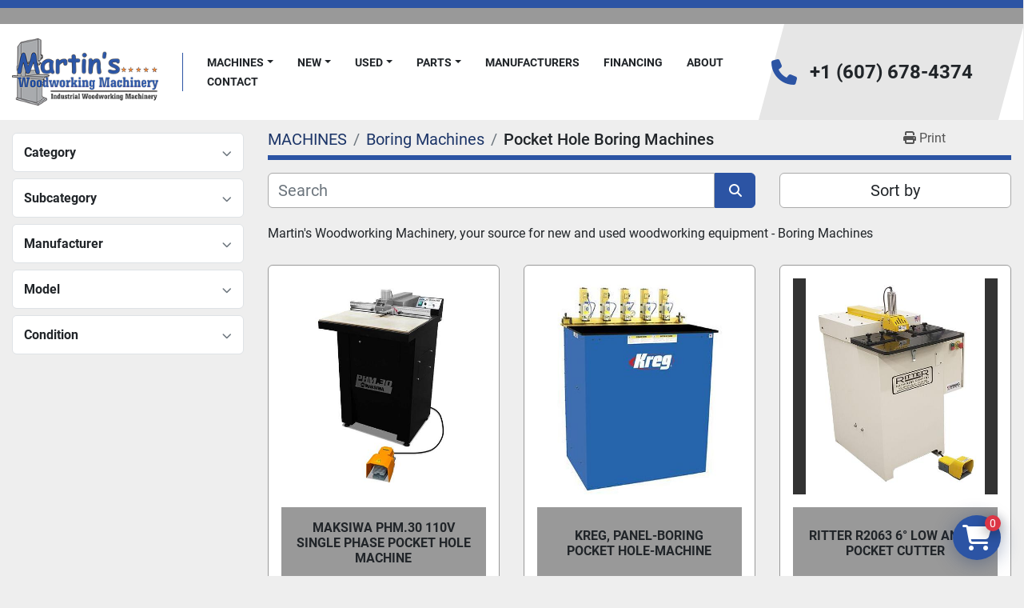

--- FILE ---
content_type: text/html; charset=utf-8
request_url: https://www.mwmachineryny.com/boring-machines/pocket-hole-boring-machines
body_size: 8271
content:
<!DOCTYPE html><html id="mh" lang="en"><head><title>Boring Machines - Pocket Hole Boring Machines for sale at Martin&#39;s Woodworking Machinery</title><meta content="Boring Machines - Pocket Hole Boring Machines for sale at Martin&#39;s Woodworking Machinery" property="title" /><meta content="text/html; charset=UTF-8" http-equiv="Content-Type" /><meta content="width=device-width, initial-scale=1.0" name="viewport" /><meta content="Martin's Woodworking Machinery, your source for new and used woodworking equipment - Boring Machines" name="description" /><meta content="wss://system.machinio.com/cable" name="cable-url" /><meta content="Martin's Woodworking Machinery, your source for new and used woodworking equipment - Boring Machines" property="og:description" /><meta content="Boring Machines - Pocket Hole Boring Machines for sale at Martin&#39;s Woodworking Machinery" property="og:title" /><meta content="website" property="og:type" /><meta content="summary_large_image" property="twitter:card" /><meta content="Boring Machines - Pocket Hole Boring Machines for sale at Martin&#39;s Woodworking Machinery" property="twitter:title" /><meta content="Martin's Woodworking Machinery, your source for new and used woodworking equipment - Boring Machines" property="twitter:description" /><link href="https://i.machineryhost.com" rel="preconnect" /><link href="https://i.system.machinio.com" rel="preconnect" /><link href="https://s3.amazonaws.com" rel="preconnect" /><link rel="stylesheet" href="/styles/custom-d2cd910fc587bc97728a5bef56ae75aa.css" media="all" /><link rel="stylesheet" href="/packs/css/918-ca3a6288.css" media="all" />
<link rel="stylesheet" href="/packs/css/application-5f9e7bfe.css" media="all" /><style>.clance-carousel .slide-item__title{text-shadow:2px 2px 0px #dbdbdb;color:#2d54a4 !important;font-weight:800 !important}.clance-carousel .slider__image-400{padding-top:17%}@media (max-width: 992px){.clance-carousel .slide-item__image{background-size:contain !important}.clance-carousel .slide-item__title{font-size:1.5rem}.slide-item__title{display:none}.slide-item__link{margin-top:0 !important}}.slide-item{min-height:unset !important}.clance-carousel .slide-item__image{background-repeat:no-repeat}.owl-carousel .owl-stage-outer{background-color:#000 !important}.categories.mrc.landing-page{padding-top:1rem !important}
</style><link href="https://www.mwmachineryny.com/boring-machines/pocket-hole-boring-machines" rel="canonical" /><meta content="https://www.mwmachineryny.com/boring-machines/pocket-hole-boring-machines" property="og:url" /><link href="https://www.mwmachineryny.com/boring-machines/pocket-hole-boring-machines?page=2" rel="next" /><link rel="icon" type="image/x-icon" href="https://f.machineryhost.com/67e65d296595b3a83ab87b31a722e9a8/favicon.png" /><link rel="apple-touch-icon" type="image/png" href="https://f.machineryhost.com/67e65d296595b3a83ab87b31a722e9a8/favicon.png" /><script id="json-ld" type="application/ld+json">{ "@context" : "https://schema.org", "@type" : "LocalBusiness", "name" : "Martin&#39;s Woodworking Machinery", "address" : "4761 State Route 14A, Dundee, NY 14837, USA", "url" : "https://www.mwmachineryny.com", "image": "https://f.machineryhost.com/6274481ee40a76f6d01ad903a50d26ef/logo.png", "telephone" : "+1 (607) 678-4374"}</script></head><body class="listings-page body-s856 body-xl-container"><code data-configs="{&quot;currency&quot;:&quot;usd&quot;,&quot;convert_prices&quot;:false,&quot;gdpr_compliance&quot;:false,&quot;currency_iso_code&quot;:false,&quot;show_webshop_stripe_invoice_checkout_hint&quot;:false,&quot;private_price_webshop&quot;:false,&quot;enable_listing_quantity&quot;:true,&quot;allow_offer&quot;:false,&quot;terms_of_sales_path&quot;:null,&quot;automated_locale&quot;:false,&quot;primary_language_code&quot;:&quot;en&quot;,&quot;manual_languages&quot;:[&quot;en&quot;],&quot;controller_name&quot;:&quot;listings&quot;,&quot;webshop_type&quot;:&quot;ecommerce&quot;,&quot;create_webshop_lead&quot;:false,&quot;display_cookies_consent&quot;:null,&quot;privacy_policy_page&quot;:null,&quot;contact_form_attach_files_limit&quot;:10,&quot;submit_order_button_text&quot;:null,&quot;shopping_cart_header_title&quot;:null,&quot;custom_newsletter_button_title&quot;:null,&quot;enable_thank_you_page&quot;:null,&quot;restrict_lead_submission_by_buyer_location&quot;:false}"></code><div class="page-wrapper"><div class="hidden-print header-layout"><header class="site-header angle site-header__content sticky-nav" id="site-header"><div class="site-header__top-bar w-100 position-relative"></div><div class="position-relative container"><div class="row"><div class="col-12 d-flex flex-column-reverse flex-md-row align-items-center justify-content-between"><div class="site-header__content__left d-flex align-items-center justify-content-between position-relative"><div class="site-header__logo d-flex align-items-center justify-content-center "><a class="" href="/"><img class="" alt="Martin&#39;s Woodworking Machinery" src="https://f.machineryhost.com/6274481ee40a76f6d01ad903a50d26ef/logo.png" /></a></div><nav class="primary-nav"><ul class="primary-nav__navbar"><li class="primary-nav__item inventory"><div class="dropdown primary-nav__dropdown"><div aria-expanded="false" aria-haspopup="true" class="primary-nav__link dropdown-toggle" id="dropdownMenuButton" role="button"><a href="/listings">MACHINES</a></div><div aria-labelledby="dropdownMenuButton" class="dropdown-menu primary-nav__dropdown-menu m-0"><div class="d-flex"><div class="primary-nav__link-block"><div class="primary-nav__link-block__item"><a class="dropdown-item  dropdown-children" href="/accessories">Accessories</a><div class="dropdown-item grandchildren w-100"><a class="dropdown-item" data-role="grandchildren-item" href="/accessories/carbide-inserts">Carbide Inserts</a><a class="dropdown-item" data-role="grandchildren-item" href="/accessories/cnc-accessories">CNC Accessories</a><a class="dropdown-item" data-role="grandchildren-item" href="/accessories/kreg">Kreg</a><a class="dropdown-item" data-role="grandchildren-item" href="/accessories/laguna-accessories">Laguna Accessories</a><a class="dropdown-item" data-role="grandchildren-item" href="/accessories/power-feeder-wheels">Power Feeder Wheels</a></div></div><div class="primary-nav__link-block__item"><a class="dropdown-item  dropdown-children" href="/bandsaws">Bandsaws</a><div class="dropdown-item grandchildren w-100"><a class="dropdown-item" data-role="grandchildren-item" href="/bandsaws/bandsaws">Bandsaws</a><a class="dropdown-item" data-role="grandchildren-item" href="/bandsaws/resaws">Resaws</a></div></div><div class="primary-nav__link-block__item"><a class="dropdown-item  dropdown-children" href="/boring-machines">Boring Machines</a><div class="dropdown-item grandchildren w-100"><a class="dropdown-item" data-role="grandchildren-item" href="/boring-machines/drill-presses">Drill Presses</a><a class="dropdown-item" data-role="grandchildren-item" href="/boring-machines/horizontal-boring-machines">Horizontal Boring Machines</a><a class="dropdown-item" data-role="grandchildren-item" href="/boring-machines/line-boring-machines">Line Boring Machines</a><a class="dropdown-item" data-role="grandchildren-item" href="/boring-machines/pocket-hole-boring-machines">Pocket Hole Boring Machines</a><a class="dropdown-item" data-role="grandchildren-item" href="/boring-machines/point-to-point-boring-machines">Point to Point Boring Machines</a></div></div><div class="primary-nav__link-block__item"><a class="dropdown-item  dropdown-children" href="/clamps">Clamps</a><div class="dropdown-item grandchildren w-100"><a class="dropdown-item" data-role="grandchildren-item" href="/clamps/clamp-carriers">Clamp Carriers</a><a class="dropdown-item" data-role="grandchildren-item" href="/clamps/door-drawer-clamps">Door &amp; Drawer Clamps</a><a class="dropdown-item" data-role="grandchildren-item" href="/clamps/face-frame-clamps">Face Frame Clamps</a><a class="dropdown-item" data-role="grandchildren-item" href="/clamps/glue-application">Glue Application</a></div></div><div class="primary-nav__link-block__item"><a class="dropdown-item  " href="/cnc-routers">CNC Routers</a></div><div class="primary-nav__link-block__item"><a class="dropdown-item  dropdown-children" href="/cut-off-miter-saws">Cut Off &amp; Miter Saws</a><div class="dropdown-item grandchildren w-100"><a class="dropdown-item" data-role="grandchildren-item" href="/cut-off-miter-saws/defect-saws">Defect Saws</a><a class="dropdown-item" data-role="grandchildren-item" href="/cut-off-miter-saws/double-miter-saws">Double Miter Saws</a><a class="dropdown-item" data-role="grandchildren-item" href="/cut-off-miter-saws/miter-saws">Miter Saws</a><a class="dropdown-item" data-role="grandchildren-item" href="/cut-off-miter-saws/radial-arm-saws">Radial Arm Saws</a><a class="dropdown-item" data-role="grandchildren-item" href="/cut-off-miter-saws/up-cut-saws">Up Cut Saws</a></div></div><div class="primary-nav__link-block__item"><a class="dropdown-item  " href="/door-mfg-machinery">Door Mfg. Machinery</a></div><div class="primary-nav__link-block__item"><a class="dropdown-item  dropdown-children" href="/dovetailers">Dovetailers</a><div class="dropdown-item grandchildren w-100"><a class="dropdown-item" data-role="grandchildren-item" href="/dovetailers/dovetailers">Dovetailers</a><a class="dropdown-item" data-role="grandchildren-item" href="/dovetailers/dovetail-joining-machines">Dovetail Joining Machines</a><a class="dropdown-item" data-role="grandchildren-item" href="/dovetailers/drawer-box-gluer">Drawer Box Gluer</a><a class="dropdown-item" data-role="grandchildren-item" href="/dovetailers/drawer-box-notcher">Drawer Box Notcher</a></div></div><div class="primary-nav__link-block__item"><a class="dropdown-item  dropdown-children" href="/dust-collecting">Dust Collecting</a><div class="dropdown-item grandchildren w-100"><a class="dropdown-item" data-role="grandchildren-item" href="/dust-collecting/down-draft-tables">Down Draft Tables</a><a class="dropdown-item" data-role="grandchildren-item" href="/dust-collecting/dust-collectors">Dust Collectors</a><a class="dropdown-item" data-role="grandchildren-item" href="/dust-collecting/rotary-air-locks">Rotary Air Locks</a><a class="dropdown-item" data-role="grandchildren-item" href="/dust-collecting/transfer-blowers">Transfer Blowers</a></div></div><div class="primary-nav__link-block__item"><a class="dropdown-item  " href="/edgebanders">Edgebanders</a></div><div class="primary-nav__link-block__item"><a class="dropdown-item  " href="/gang-rip-saws">Gang Rip Saws</a></div><div class="primary-nav__link-block__item"><a class="dropdown-item  " href="/inverted-and-pin-routers">Inverted and Pin Routers</a></div><hr /><a class="dropdown-item view-all" href="/categories">View All</a></div></div></div></div></li><li class="primary-nav__item"><div class="dropdown primary-nav__dropdown"><div aria-expanded="false" aria-haspopup="true" class="primary-nav__link dropdown-toggle" id="newDropdownMenuButton" role="button"><a href="/new">New</a></div><div aria-labelledby="newDropdownMenuButton" class="dropdown-menu primary-nav__dropdown-menu m-0"><div class="overflow-auto" style="max-height: 600px;"><div class="d-flex"><div class="primary-nav__link-block"><a class="dropdown-item" href="/new/accessories">Accessories</a><a class="dropdown-item" href="/new/bandsaws">Bandsaws</a><a class="dropdown-item" href="/new/boring-machines">Boring Machines</a><a class="dropdown-item" href="/new/clamps">Clamps</a><a class="dropdown-item" href="/new/cnc-routers">CNC Routers</a><a class="dropdown-item" href="/new/cut-off-miter-saws">Cut Off &amp; Miter Saws</a><a class="dropdown-item" href="/new/door-mfg-machinery">Door Mfg. Machinery</a><a class="dropdown-item" href="/new/dovetailers">Dovetailers</a><a class="dropdown-item" href="/new/dust-collecting">Dust Collecting</a><a class="dropdown-item" href="/new/edgebanders">Edgebanders</a><a class="dropdown-item" href="/new/gang-rip-saws">Gang Rip Saws</a><a class="dropdown-item" href="/new/inverted-and-pin-routers">Inverted and Pin Routers</a><hr /><a class="dropdown-item view-all" href="/new">View All</a></div></div></div></div></div></li><li class="primary-nav__item"><div class="dropdown primary-nav__dropdown"><div aria-expanded="false" aria-haspopup="true" class="primary-nav__link dropdown-toggle" id="usedDropdownMenuButton" role="button"><a href="/used">Used</a></div><div aria-labelledby="usedDropdownMenuButton" class="dropdown-menu primary-nav__dropdown-menu m-0"><div class="overflow-auto" style="max-height: 600px;"><div class="d-flex"><div class="primary-nav__link-block"><a class="dropdown-item" href="/used/bandsaws">Bandsaws</a><a class="dropdown-item" href="/used/boring-machines">Boring Machines</a><a class="dropdown-item" href="/used/cut-off-miter-saws">Cut Off &amp; Miter Saws</a><a class="dropdown-item" href="/used/door-mfg-machinery">Door Mfg. Machinery</a><a class="dropdown-item" href="/used/dovetailers">Dovetailers</a><a class="dropdown-item" href="/used/dust-collecting">Dust Collecting</a><a class="dropdown-item" href="/used/edgebanders">Edgebanders</a><a class="dropdown-item" href="/used/gang-rip-saws">Gang Rip Saws</a><a class="dropdown-item" href="/used/inverted-and-pin-routers">Inverted and Pin Routers</a><a class="dropdown-item" href="/used/jointers">Jointers</a><a class="dropdown-item" href="/used/metalworking-machinery">Metalworking Machinery</a><a class="dropdown-item" href="/used/mortisers-tenoners">Mortisers &amp; Tenoners</a><hr /><a class="dropdown-item view-all" href="/used">View All</a></div></div></div></div></div></li><li class="primary-nav__item"><div class="dropdown primary-nav__dropdown"><div aria-expanded="false" aria-haspopup="true" class="primary-nav__link dropdown-toggle" id="separateInventoryDropdownMenuButton" role="button"><a href="/parts">PARTS</a></div><div aria-labelledby="separateInventoryDropdownMenuButton" class="dropdown-menu primary-nav__dropdown-menu m-0"><div class="d-flex"><div class="primary-nav__link-block"><a class="dropdown-item" href="/parts/denray-parts">Denray Parts</a><a class="dropdown-item" href="/parts/laguna-tools-parts">Laguna Tools Parts</a><hr /><a class="dropdown-item view-all" href="/parts">View All</a></div></div></div></div></li><li class="primary-nav__item"><a class="primary-nav__link" href="/manufacturers">Manufacturers</a></li><li class="primary-nav__item"><a class="primary-nav__link" href="https://app.taycor.com/mwmachineryny/?category=drill-presses&amp;amp;lid=3999246&amp;amp;make=Jet&amp;amp;model=JDP-15B&amp;amp;price=&amp;amp;title=%3Cspan%20class%3D%22notranslate%22%3EJet%20JDP-15B%2015-Inch%20Benchtop%20Drill%20Press%2C%203%2F4%20HP%2C%201Ph%20115V%3C%2Fspan%3E&amp;amp;utm_campaign=banner&amp;amp;utm_medium=listing-page&amp;amp;utm_source=mwmachineryny&amp;amp;vendor_name=Martin%27s%20Woodworking%20Machinery&amp;amp;year=" rel="noopener" target="_blank">FINANCING</a></li><li class="primary-nav__item"><a class="primary-nav__link" href="/pages/about">About </a></li><li class="primary-nav__item"><a class="primary-nav__link" href="/pages/contact">Contact </a></li></ul></nav><div class="hamburger-wrapper d-flex d-lg-none align-items-center" data-role="hamburger-menu"><button aria-label="Menu" class="hamburger hamburger--spin d-flex align-items-center" type="button"><div class="hamburger-box"><div class="hamburger-inner"></div></div></button><h5 class="ml-2 mb-0">Menu</h5></div></div><div class="site-header__content__right d-flex flex-column align-items-center justify-content-between mr-md-5"><div class="d-flex align-items-center"><i class="fa fa-phone text-primary mr-3 site-header__contacts-icon"></i><div class="site-header__contacts d-flex flex-column align-items-start"><div class="phone no_icon site-header__contacts__item"><a class="contact-tracking phone notranslate" href="tel:+16076784374"> +1 (607) 678-4374</a></div></div></div></div></div></div></div></header></div><div class="page-layout" id="page-layout"><div class="page-inner" id="page-inner"><code class="hidden" data-query-params="{&quot;category&quot;:&quot;boring-machines&quot;,&quot;subcategory&quot;:&quot;pocket-hole-boring-machines&quot;,&quot;selected_categories&quot;:[&quot;Boring Machines&quot;],&quot;selected_subcategories&quot;:[&quot;Pocket Hole Boring Machines&quot;],&quot;lang&quot;:&quot;en&quot;,&quot;path&quot;:&quot;/listings&quot;}"></code><div class="container"><div class="row"><div class="col-12 col-lg-3 mt-lg-3 mb-lg-4"><a class="listing-filters-toggle btn btn-primary w-100 d-flex justify-content-between align-items-center mt-2 mb-3" href="#" id="filters-toggle-button"><span>Advanced Filters</span><i class="fa fa-filter"></i></a><div class="advanced-filters style-1 mt-lg-0 mt-3" id="side-advanced-filters"><div class="filters-group"><div class="filters-group__header d-flex flex-wrap justify-content-between align-items-center" id="header_categories"><h5 class="m-0">Category</h5><button class="filters-group__control p-0 active"><i class="fa fa-chevron-up"></i></button></div></div><div class="filters-group"><div class="filters-group__header d-flex flex-wrap justify-content-between align-items-center" id="header_subcategories"><h5 class="m-0">Subcategory</h5><button class="filters-group__control p-0 active"><i class="fa fa-chevron-up"></i></button></div></div><div class="filters-group"><div class="filters-group__header d-flex flex-wrap justify-content-between align-items-center" id="header_manufacturers"><h5 class="m-0">Manufacturer</h5><button class="filters-group__control p-0 active"><i class="fa fa-chevron-up"></i></button></div></div><div class="filters-group"><div class="filters-group__header d-flex flex-wrap justify-content-between align-items-center" id="header_models"><h5 class="m-0">Model</h5><button class="filters-group__control p-0 active"><i class="fa fa-chevron-up"></i></button></div></div><div class="filters-group"><div class="filters-group__header d-flex flex-wrap justify-content-between align-items-center" id="header_conditions"><h5 class="m-0">Condition</h5><button class="filters-group__control p-0 active"><i class="fa fa-chevron-up"></i></button></div></div></div></div><div class="col-12 col-lg-9 mt-1 mb-4"><div class="default-search-bar"><div class="index-header__outer row"><div class="index-header col-12"><div class="index-header__inner row"><nav aria-label="breadcrumb" class="py-2 col-lg-9 pl-0"><ol class="breadcrumb mb-0" itemscope="" itemtype="http://schema.org/BreadcrumbList"><li class="breadcrumb-item" itemid="/en/categories" itemprop="itemListElement" itemscope="" itemtype="http://schema.org/ListItem"><meta content="1" itemprop="position" /><a itemprop="item" itemtype="http://schema.org/Thing" itemid="/en/categories" itemscope="itemscope" href="/en/categories"><span itemprop="name">MACHINES</span></a></li><li class="breadcrumb-item" itemid="/boring-machines" itemprop="itemListElement" itemscope="" itemtype="http://schema.org/ListItem"><meta content="2" itemprop="position" /><a itemprop="item" itemtype="http://schema.org/Thing" itemid="/boring-machines" itemscope="itemscope" href="/boring-machines"><span itemprop="name">Boring Machines</span></a></li><li class="breadcrumb-item active" itemid="/boring-machines/pocket-hole-boring-machines" itemprop="itemListElement" itemscope="" itemtype="http://schema.org/ListItem"><meta content="3" itemprop="position" /><meta content="/boring-machines/pocket-hole-boring-machines" itemid="/boring-machines/pocket-hole-boring-machines" itemprop="item" itemscope="" itemtype="http://schema.org/Thing" /><h1 class="breadcrumb-title" content="Pocket Hole Boring Machines" itemprop="name">Pocket Hole Boring Machines</h1></li></ol></nav><div class="col-lg-3 pr-0 d-none d-lg-block utility-button__wrapper utility-button__wrapper--index"><button class="print-button btn mt-0" data-path="/print?category=boring-machines&amp;selected_categories%5B%5D=Boring+Machines&amp;selected_subcategories%5B%5D=Pocket+Hole+Boring+Machines&amp;subcategory=pocket-hole-boring-machines" data-role="js-print-listings"><i class="fa fa-print"></i> <span>Print</span></button></div></div></div></div><div class="row"><div class="index-controls hidden-print m-0 col-12 col-lg-8"><div class="search__outer w-100"><form action="/boring-machines/pocket-hole-boring-machines" class="search" method="get"><div class="row"><input aria-label="Search" autocomplete="off" class="search__input form-control col-10 col-lg-11" data-autocomplete-select-path="/listings" data-role="searchbar" data-search-category="Boring Machines" data-separated-category="PARTS" name="q" placeholder="Search" type="search" /><button class="search__button btn col-2 col-lg-1 d-flex align-items-center justify-content-center" title="submit" type="submit"><i class="fa fa-search"></i></button></div></form><div class="autocomplete-wrapper"></div></div></div><div class="listing-filters row m-0 col-lg-4"><div class="p-0 col-12"><div class="btn-group w-100"><button class="btn btn-light bg-white dropdown-toggle sort-by-toggle text-truncate" data-toggle="dropdown" title="Sort by">Sort by</button><div class="dropdown-menu w-100"><button class="select-sort-by dropdown-item active" data-direction="" data-href="/listings" data-sort_by="">Relevance</button><button class="select-sort-by dropdown-item" data-direction="asc" data-href="/listings" data-sort_by="manufacturer">Manufacturer A-Z</button><button class="select-sort-by dropdown-item" data-direction="desc" data-href="/listings" data-sort_by="manufacturer">Manufacturer Z-A</button><button class="select-sort-by dropdown-item" data-direction="asc" data-href="/listings" data-sort_by="model">Model A-Z</button><button class="select-sort-by dropdown-item" data-direction="desc" data-href="/listings" data-sort_by="model">Model Z-A</button><button class="select-sort-by dropdown-item" data-direction="asc" data-href="/listings" data-sort_by="year">Oldest</button><button class="select-sort-by dropdown-item" data-direction="desc" data-href="/listings" data-sort_by="year">Newest</button><button class="select-sort_by dropdown-item js-sorting-more-btn">Specifications</button></div></div></div></div></div></div><div class="mt-2"><div class="category-description ql-editor px-0 mt-2"><p><span style="font-size: 16px;">Martin's Woodworking Machinery, your source for new and used woodworking equipment - </span>Boring Machines</p></div></div><div class="listings-index__outer"><div class="listings-index"><div class="row listings-grid" data-grids-amount="3"><div class="listing__wrapper kirch d-flex overflow-hidden"><div class="listing w-100 d-flex flex-column justify-content-between"><a class="listing__figure listing-img__wrapper overflow-hidden d-flex justify-content-center" data-event-action="listing_image" data-id="7240521" data-role="show-listing" href="/listings/7240521-maksiwa-phm-30-110v-single-phase-pocket-hole-machine"><img alt="Used Maksiwa PHM.30" class=" listing-img lazy owl-lazy listing-img--horizontal" data-src="https://i.machineryhost.com/8c235f89a8143a28a1d6067e959dd858/f78f587cff1fb1c635aea5d3808d85bc/large-used-maksiwa-phm-30.jpg" src="/packs/static/listings/images/loading_image_en-664985bb0e7bb5c8be1b.svg" /><div class="listing__figure__details d-flex align-items-center justify-content-center"><span class="btn btn-primary">Details</span></div></a><div class="listing__content bg-secondary flex-grow-1 d-flex align-items-center justify-content-center text-center"><div class="listing__title"><a data-role="show-listing" data-id="7240521" href="/listings/7240521-maksiwa-phm-30-110v-single-phase-pocket-hole-machine"><span class="notranslate">Maksiwa PHM.30 110V Single Phase Pocket Hole Machine</span></a></div></div><a class="btn btn-secondary w-100 text-uppercase rounded-0 mt-2" data-role="financing" href="https://app.taycor.com/fw/mwmachineryny/?category=pocket-hole-boring-machines&amp;lid=7240521&amp;make=Maksiwa&amp;model=PHM.30&amp;price=&amp;title=%3Cspan+class%3D%22notranslate%22%3EMaksiwa+PHM.30+110V+Single+Phase+Pocket+Hole+Machine%3C%2Fspan%3E&amp;utm_campaign=banner&amp;utm_medium=listing-page&amp;utm_source=mwmachineryny&amp;vendor_name=Martin%27s+Woodworking+Machinery&amp;year=" rel="noopener sponsored" target="_blank"><strong>Get Financing</strong></a></div></div><div class="listing__wrapper kirch d-flex overflow-hidden"><div class="listing w-100 d-flex flex-column justify-content-between"><a class="listing__figure listing-img__wrapper overflow-hidden d-flex justify-content-center" data-event-action="listing_image" data-id="765261" data-role="show-listing" href="/listings/765261-kreg-panel-boring-pocket-hole-machine"><img alt="Kreg, Panel-Boring Pocket Hole-Machine" class=" listing-img lazy owl-lazy listing-img--horizontal" data-src="https://i.machineryhost.com/9021d088390082aef31624d3396f86a6/60bd399584.jpg" src="/packs/static/listings/images/loading_image_en-664985bb0e7bb5c8be1b.svg" /><div class="listing__figure__details d-flex align-items-center justify-content-center"><span class="btn btn-primary">Details</span></div></a><div class="listing__content bg-secondary flex-grow-1 d-flex align-items-center justify-content-center text-center"><div class="listing__title"><a data-role="show-listing" data-id="765261" href="/listings/765261-kreg-panel-boring-pocket-hole-machine">Kreg, Panel-Boring Pocket Hole-Machine</a></div></div><a class="btn btn-secondary w-100 text-uppercase rounded-0 mt-2" data-role="financing" href="https://app.taycor.com/fw/mwmachineryny/?category=pocket-hole-boring-machines&amp;lid=765261&amp;make=Kreg&amp;model=&amp;price=&amp;title=Kreg%2C+Panel-Boring+Pocket+Hole-Machine&amp;utm_campaign=banner&amp;utm_medium=listing-page&amp;utm_source=mwmachineryny&amp;vendor_name=Martin%27s+Woodworking+Machinery&amp;year=" rel="noopener sponsored" target="_blank"><strong>Get Financing</strong></a></div></div><div class="listing__wrapper kirch d-flex overflow-hidden"><div class="listing w-100 d-flex flex-column justify-content-between"><a class="listing__figure listing-img__wrapper overflow-hidden d-flex justify-content-center" data-event-action="listing_image" data-id="1055620" data-role="show-listing" href="/listings/1055620-ritter-r2063-6-low-angle-pocket-cutter"><img alt="Ritter R2063" class=" listing-img lazy owl-lazy listing-img--horizontal" data-src="https://i.machineryhost.com/1f9bfa9e6a0f4c315f9da859304b4a98/large-ritter-r2063.jpg" src="/packs/static/listings/images/loading_image_en-664985bb0e7bb5c8be1b.svg" /><div class="listing__figure__details d-flex align-items-center justify-content-center"><span class="btn btn-primary">Details</span></div></a><div class="listing__content bg-secondary flex-grow-1 d-flex align-items-center justify-content-center text-center"><div class="listing__title"><a data-role="show-listing" data-id="1055620" href="/listings/1055620-ritter-r2063-6-low-angle-pocket-cutter"><span class="notranslate">Ritter R2063 6° Low Angle Pocket Cutter</span></a></div></div><a class="btn btn-secondary w-100 text-uppercase rounded-0 mt-2" data-role="financing" href="https://app.taycor.com/fw/mwmachineryny/?category=pocket-hole-boring-machines&amp;lid=1055620&amp;make=Ritter&amp;model=R2063&amp;price=&amp;title=%3Cspan+class%3D%22notranslate%22%3ERitter+R2063+6%C2%B0+Low+Angle+Pocket+Cutter%3C%2Fspan%3E&amp;utm_campaign=banner&amp;utm_medium=listing-page&amp;utm_source=mwmachineryny&amp;vendor_name=Martin%27s+Woodworking+Machinery&amp;year=" rel="noopener sponsored" target="_blank"><strong>Get Financing</strong></a></div></div><div class="listing__wrapper kirch d-flex overflow-hidden"><div class="listing w-100 d-flex flex-column justify-content-between"><a class="listing__figure listing-img__wrapper overflow-hidden d-flex justify-content-center" data-event-action="listing_image" data-id="1055615" data-role="show-listing" href="/listings/1055615-ritter-r2061-6-low-angle-pocket-cutter"><img alt="Ritter R2061" class=" listing-img lazy owl-lazy listing-img--horizontal" data-src="https://i.machineryhost.com/8a4b5ed73e491225bb56ba07890bfba7/large-ritter-r2061.jpg" src="/packs/static/listings/images/loading_image_en-664985bb0e7bb5c8be1b.svg" /><div class="listing__figure__details d-flex align-items-center justify-content-center"><span class="btn btn-primary">Details</span></div></a><div class="listing__content bg-secondary flex-grow-1 d-flex align-items-center justify-content-center text-center"><div class="listing__title"><a data-role="show-listing" data-id="1055615" href="/listings/1055615-ritter-r2061-6-low-angle-pocket-cutter"><span class="notranslate">Ritter R2061 6° Low Angle Pocket Cutter</span></a></div></div><a class="btn btn-secondary w-100 text-uppercase rounded-0 mt-2" data-role="financing" href="https://app.taycor.com/fw/mwmachineryny/?category=pocket-hole-boring-machines&amp;lid=1055615&amp;make=Ritter&amp;model=R2061&amp;price=&amp;title=%3Cspan+class%3D%22notranslate%22%3ERitter+R2061+6%C2%B0+Low+Angle+Pocket+Cutter%3C%2Fspan%3E&amp;utm_campaign=banner&amp;utm_medium=listing-page&amp;utm_source=mwmachineryny&amp;vendor_name=Martin%27s+Woodworking+Machinery&amp;year=" rel="noopener sponsored" target="_blank"><strong>Get Financing</strong></a></div></div><div class="listing__wrapper kirch d-flex overflow-hidden"><div class="listing w-100 d-flex flex-column justify-content-between"><a class="listing__figure listing-img__wrapper overflow-hidden d-flex justify-content-center" data-event-action="listing_image" data-id="837833" data-role="show-listing" href="/listings/837833-castle-tsm-22-pocket-cutter-machine"><img alt="Castle TSM-22" class=" listing-img lazy owl-lazy listing-img--horizontal" data-src="https://i.machineryhost.com/a97195685845676e3c4f111b6923f3b5/large-castle-tsm-22.jpg" src="/packs/static/listings/images/loading_image_en-664985bb0e7bb5c8be1b.svg" /><div class="listing__figure__details d-flex align-items-center justify-content-center"><span class="btn btn-primary">Details</span></div></a><div class="listing__content bg-secondary flex-grow-1 d-flex align-items-center justify-content-center text-center"><div class="listing__title"><a data-role="show-listing" data-id="837833" href="/listings/837833-castle-tsm-22-pocket-cutter-machine"><span class="notranslate">Castle TSM-22 Pocket Cutter Machine</span></a></div></div><a class="btn btn-secondary w-100 text-uppercase rounded-0 mt-2" data-role="financing" href="https://app.taycor.com/fw/mwmachineryny/?category=pocket-hole-boring-machines&amp;lid=837833&amp;make=Castle&amp;model=TSM-22&amp;price=&amp;title=%3Cspan+class%3D%22notranslate%22%3ECastle+TSM-22+Pocket+Cutter+Machine%3C%2Fspan%3E&amp;utm_campaign=banner&amp;utm_medium=listing-page&amp;utm_source=mwmachineryny&amp;vendor_name=Martin%27s+Woodworking+Machinery&amp;year=" rel="noopener sponsored" target="_blank"><strong>Get Financing</strong></a></div></div><div class="listing__wrapper kirch d-flex overflow-hidden"><div class="listing w-100 d-flex flex-column justify-content-between"><a class="listing__figure listing-img__wrapper overflow-hidden d-flex justify-content-center" data-event-action="listing_image" data-id="837832" data-role="show-listing" href="/listings/837832-castle-tsm-12-benchtop-pocket-cutter-machine"><img alt="Castle TSM-12 Benchtop Pocket Cutter Machine" class=" listing-img lazy owl-lazy listing-img--vertical" data-src="https://i.machineryhost.com/cbbd6856b46808fad0ffa5259fcdd33b/large-castle-tsm-12-benchtop-pocket-cutter-machine.jpg" src="/packs/static/listings/images/loading_image_en-664985bb0e7bb5c8be1b.svg" /><div class="listing__figure__details d-flex align-items-center justify-content-center"><span class="btn btn-primary">Details</span></div></a><div class="listing__content bg-secondary flex-grow-1 d-flex align-items-center justify-content-center text-center"><div class="listing__title"><a data-role="show-listing" data-id="837832" href="/listings/837832-castle-tsm-12-benchtop-pocket-cutter-machine"><span class="notranslate">Castle TSM-12 Benchtop Pocket Cutter Machine</span></a></div></div><a class="btn btn-secondary w-100 text-uppercase rounded-0 mt-2" data-role="financing" href="https://app.taycor.com/fw/mwmachineryny/?category=pocket-hole-boring-machines&amp;lid=837832&amp;make=Castle&amp;model=TSM-12&amp;price=&amp;title=%3Cspan+class%3D%22notranslate%22%3ECastle+TSM-12+Benchtop+Pocket+Cutter+Machine%3C%2Fspan%3E&amp;utm_campaign=banner&amp;utm_medium=listing-page&amp;utm_source=mwmachineryny&amp;vendor_name=Martin%27s+Woodworking+Machinery&amp;year=" rel="noopener sponsored" target="_blank"><strong>Get Financing</strong></a></div></div><div class="listing__wrapper kirch d-flex overflow-hidden"><div class="listing w-100 d-flex flex-column justify-content-between"><a class="listing__figure listing-img__wrapper overflow-hidden d-flex justify-content-center" data-event-action="listing_image" data-id="837834" data-role="show-listing" href="/listings/837834-castle-tsm-30-series-pocket-cutter-machines"><img alt="Used Castle TSM-30 Series Pocket Cutter Machines" class=" listing-img lazy owl-lazy listing-img--horizontal" data-src="https://i.machineryhost.com/b3e449f03cf83f606aa642e31cbd65db/large-used-castle-tsm-30-series-pocket-cutter-machines.jpg" src="/packs/static/listings/images/loading_image_en-664985bb0e7bb5c8be1b.svg" /><div class="listing__figure__details d-flex align-items-center justify-content-center"><span class="btn btn-primary">Details</span></div></a><div class="listing__content bg-secondary flex-grow-1 d-flex align-items-center justify-content-center text-center"><div class="listing__title"><a data-role="show-listing" data-id="837834" href="/listings/837834-castle-tsm-30-series-pocket-cutter-machines"><span class="notranslate">Castle TSM-30 Series Pocket Cutter Machines</span></a></div></div><a class="btn btn-secondary w-100 text-uppercase rounded-0 mt-2" data-role="financing" href="https://app.taycor.com/fw/mwmachineryny/?category=pocket-hole-boring-machines&amp;lid=837834&amp;make=Castle&amp;model=TSM-30&amp;price=&amp;title=%3Cspan+class%3D%22notranslate%22%3ECastle+TSM-30+Series+Pocket+Cutter+Machines%3C%2Fspan%3E&amp;utm_campaign=banner&amp;utm_medium=listing-page&amp;utm_source=mwmachineryny&amp;vendor_name=Martin%27s+Woodworking+Machinery&amp;year=" rel="noopener sponsored" target="_blank"><strong>Get Financing</strong></a></div></div><div class="listing__wrapper kirch d-flex overflow-hidden"><div class="listing w-100 d-flex flex-column justify-content-between"><a class="listing__figure listing-img__wrapper overflow-hidden d-flex justify-content-center" data-event-action="listing_image" data-id="765265" data-role="show-listing" href="/listings/765265-safety-speed-spm301-screw-pocket-machine"><img alt="Safety Speed, SPM301 Screw Pocket Machine" class=" listing-img lazy owl-lazy listing-img--vertical" data-src="https://i.machineryhost.com/011f959579fd4ed0da884621ca3491c0/94347727ad.jpg" src="/packs/static/listings/images/loading_image_en-664985bb0e7bb5c8be1b.svg" /><div class="listing__figure__details d-flex align-items-center justify-content-center"><span class="btn btn-primary">Details</span></div></a><div class="listing__content bg-secondary flex-grow-1 d-flex align-items-center justify-content-center text-center"><div class="listing__title"><a data-role="show-listing" data-id="765265" href="/listings/765265-safety-speed-spm301-screw-pocket-machine">Safety Speed, SPM301 Screw Pocket Machine</a></div></div><a class="btn btn-secondary w-100 text-uppercase rounded-0 mt-2" data-role="financing" href="https://app.taycor.com/fw/mwmachineryny/?category=pocket-hole-boring-machines&amp;lid=765265&amp;make=Safety+Speed&amp;model=&amp;price=&amp;title=Safety+Speed%2C+SPM301+Screw+Pocket+Machine&amp;utm_campaign=banner&amp;utm_medium=listing-page&amp;utm_source=mwmachineryny&amp;vendor_name=Martin%27s+Woodworking+Machinery&amp;year=" rel="noopener sponsored" target="_blank"><strong>Get Financing</strong></a></div></div><div class="listing__wrapper kirch d-flex overflow-hidden"><div class="listing w-100 d-flex flex-column justify-content-between"><a class="listing__figure listing-img__wrapper overflow-hidden d-flex justify-content-center" data-event-action="listing_image" data-id="765259" data-role="show-listing" href="/listings/765259-kreg-single-spindle-pneumatic-pocket-hole-machine"><img alt="Kreg, Single-Spindle Pneumatic Pocket-Hole Machine" class=" listing-img lazy owl-lazy listing-img--horizontal" data-src="https://i.machineryhost.com/97e76221f4fe2658906f870416eb446d/2d6d61655b.jpg" src="/packs/static/listings/images/loading_image_en-664985bb0e7bb5c8be1b.svg" /><div class="listing__figure__details d-flex align-items-center justify-content-center"><span class="btn btn-primary">Details</span></div></a><div class="listing__content bg-secondary flex-grow-1 d-flex align-items-center justify-content-center text-center"><div class="listing__title"><a data-role="show-listing" data-id="765259" href="/listings/765259-kreg-single-spindle-pneumatic-pocket-hole-machine">Kreg, Single-Spindle Pneumatic Pocket-Hole Machine</a></div></div><a class="btn btn-secondary w-100 text-uppercase rounded-0 mt-2" data-role="financing" href="https://app.taycor.com/fw/mwmachineryny/?category=pocket-hole-boring-machines&amp;lid=765259&amp;make=Kreg&amp;model=&amp;price=&amp;title=Kreg%2C+Single-Spindle+Pneumatic+Pocket-Hole+Machine&amp;utm_campaign=banner&amp;utm_medium=listing-page&amp;utm_source=mwmachineryny&amp;vendor_name=Martin%27s+Woodworking+Machinery&amp;year=" rel="noopener sponsored" target="_blank"><strong>Get Financing</strong></a></div></div><div class="listing__wrapper kirch d-flex overflow-hidden"><div class="listing w-100 d-flex flex-column justify-content-between"><a class="listing__figure listing-img__wrapper overflow-hidden d-flex justify-content-center" data-event-action="listing_image" data-id="765258" data-role="show-listing" href="/listings/765258-kreg-db210-foreman-pocket-hole-machine"><img alt="Kreg DB210 Foreman Pocket Hole Machine" class=" listing-img lazy owl-lazy listing-img--horizontal" data-src="https://i.machineryhost.com/e3b2bb7ac752d1bf96165f19b4be2542/468fbff0a6.jpg" src="/packs/static/listings/images/loading_image_en-664985bb0e7bb5c8be1b.svg" /><div class="listing__figure__details d-flex align-items-center justify-content-center"><span class="btn btn-primary">Details</span></div></a><div class="listing__content bg-secondary flex-grow-1 d-flex align-items-center justify-content-center text-center"><div class="listing__title"><a data-role="show-listing" data-id="765258" href="/listings/765258-kreg-db210-foreman-pocket-hole-machine">Kreg DB210 Foreman Pocket Hole Machine</a></div></div><a class="btn btn-secondary w-100 text-uppercase rounded-0 mt-2" data-role="financing" href="https://app.taycor.com/fw/mwmachineryny/?category=pocket-hole-boring-machines&amp;lid=765258&amp;make=Kreg&amp;model=&amp;price=&amp;title=Kreg+DB210+Foreman+Pocket+Hole+Machine&amp;utm_campaign=banner&amp;utm_medium=listing-page&amp;utm_source=mwmachineryny&amp;vendor_name=Martin%27s+Woodworking+Machinery&amp;year=" rel="noopener sponsored" target="_blank"><strong>Get Financing</strong></a></div></div><div class="listing__wrapper kirch d-flex overflow-hidden"><div class="listing w-100 d-flex flex-column justify-content-between"><a class="listing__figure listing-img__wrapper overflow-hidden d-flex justify-content-center" data-event-action="listing_image" data-id="765256" data-role="show-listing" href="/listings/765256-kreg-benchtop-single-spindle-pneumatic-pocket-hole-machine"><img alt="Kreg, Benchtop Single-Spindle Pneumatic Pocket-Hole Machine" class=" listing-img lazy owl-lazy listing-img--horizontal" data-src="https://i.machineryhost.com/7717bb272be5502d9cb4df717b52845b/e56d9ddc23.jpg" src="/packs/static/listings/images/loading_image_en-664985bb0e7bb5c8be1b.svg" /><div class="listing__figure__details d-flex align-items-center justify-content-center"><span class="btn btn-primary">Details</span></div></a><div class="listing__content bg-secondary flex-grow-1 d-flex align-items-center justify-content-center text-center"><div class="listing__title"><a data-role="show-listing" data-id="765256" href="/listings/765256-kreg-benchtop-single-spindle-pneumatic-pocket-hole-machine">Kreg, Benchtop Single-Spindle Pneumatic Pocket-Hole Machine</a></div></div><a class="btn btn-secondary w-100 text-uppercase rounded-0 mt-2" data-role="financing" href="https://app.taycor.com/fw/mwmachineryny/?category=pocket-hole-boring-machines&amp;lid=765256&amp;make=Kreg&amp;model=&amp;price=&amp;title=Kreg%2C+Benchtop+Single-Spindle+Pneumatic+Pocket-Hole+Machine&amp;utm_campaign=banner&amp;utm_medium=listing-page&amp;utm_source=mwmachineryny&amp;vendor_name=Martin%27s+Woodworking+Machinery&amp;year=" rel="noopener sponsored" target="_blank"><strong>Get Financing</strong></a></div></div><div class="listing__wrapper kirch d-flex overflow-hidden"><div class="listing w-100 d-flex flex-column justify-content-between"><a class="listing__figure listing-img__wrapper overflow-hidden d-flex justify-content-center" data-event-action="listing_image" data-id="765254" data-role="show-listing" href="/listings/765254-kreg-single-spindle-electric-pocket-hole-machine"><img alt="Kreg, Single-Spindle Electric Pocket-Hole Machine" class=" listing-img lazy owl-lazy listing-img--horizontal" data-src="https://i.machineryhost.com/7aca9691c2d0d6537c4ab302db1db955/48392c063e.jpg" src="/packs/static/listings/images/loading_image_en-664985bb0e7bb5c8be1b.svg" /><div class="listing__figure__details d-flex align-items-center justify-content-center"><span class="btn btn-primary">Details</span></div></a><div class="listing__content bg-secondary flex-grow-1 d-flex align-items-center justify-content-center text-center"><div class="listing__title"><a data-role="show-listing" data-id="765254" href="/listings/765254-kreg-single-spindle-electric-pocket-hole-machine">Kreg, Single-Spindle Electric Pocket-Hole Machine</a></div></div><a class="btn btn-secondary w-100 text-uppercase rounded-0 mt-2" data-role="financing" href="https://app.taycor.com/fw/mwmachineryny/?category=pocket-hole-boring-machines&amp;lid=765254&amp;make=Kreg&amp;model=&amp;price=&amp;title=Kreg%2C+Single-Spindle+Electric+Pocket-Hole+Machine&amp;utm_campaign=banner&amp;utm_medium=listing-page&amp;utm_source=mwmachineryny&amp;vendor_name=Martin%27s+Woodworking+Machinery&amp;year=" rel="noopener sponsored" target="_blank"><strong>Get Financing</strong></a></div></div></div></div><div class="row"><div class="mt-ggw col-8 offset-2"><nav aria-label="pager" role="navigation"><div class="pagination justify-content-center notranslate"><ul class="d-flex"><li class="page-item active"><a class="page-link" href="/boring-machines/pocket-hole-boring-machines">1</a></li><li class="page-item"><a rel="next" class="page-link" href="/boring-machines/pocket-hole-boring-machines?page=2">2</a></li><li class="page-item"><a rel="next" class="page-link" href="/boring-machines/pocket-hole-boring-machines?page=2">&rsaquo;</a></li><li class="page-item"><a class="page-link" href="/boring-machines/pocket-hole-boring-machines?page=2">&raquo;</a></li></ul></div></nav></div><div class="col-2 d-none d-md-block mt-ggw"><div class="float-right"><div class="btn-group"><button class="btn btn-light bg-white dropdown-toggle border" data-toggle="dropdown">Per Page: 12</button><div class="dropdown-menu"><a class="select-per-page dropdown-item active" href="#">12</a><a class="select-per-page dropdown-item" href="#">24</a><a class="select-per-page dropdown-item" href="#">48</a><a class="select-per-page dropdown-item" href="#">96</a></div></div></div></div></div></div></div></div></div></div><footer class="site-footer hiphic" id="site-footer"><div class="container"><div class="row"><div class="col-12 d-flex flex-column flex-md-row justify-content-between"><div class="d-flex flex-column flex-xl-row align-items-center w-100"><div class="d-flex flex-column"><div class="site-footer__logo my-3 "><a class="" aria-label="Martin&#39;s Woodworking Machinery" href="/"><img alt="Martin&#39;s Woodworking Machinery" class="lazy" data-src="https://f.machineryhost.com/6274481ee40a76f6d01ad903a50d26ef/logo.png" /></a></div></div><div class="site-footer__contacts d-flex flex-column justify-content-center mb-4 mb-md-0 w-100 with-border"><div class="address site-footer__contacts__item no_icon d-flex flex-column align-items-start site-footer__contacts__item with-text no_icon"><span class="contact-text text mr-1">Find us:</span><a class="notranslate w-100" href="https://www.google.com/maps/search/4761 State Route 14A, Dundee, NY 14837, USA" target="_blank"> <span>4761 State Route 14A, Dundee</span><br /><span>NY 14837, USA</span></a></div><div class="phone site-footer__contacts__item no_icon d-flex flex-column align-items-start"><span class="text mr-1">Phone:</span><a class="contact-tracking phone notranslate" href="tel:+16076784374"> +1 (607) 678-4374</a></div><div class="email site-footer__contacts__item no_icon d-flex flex-column align-items-start"><span class="text mr-1">Email:</span><a class="contact-tracking email notranslate" href="mailto:mwmachineryny@gmail.com"> mwmachineryny@gmail.com</a></div></div></div><div class="d-flex flex-column justify-content-between w-100"><div class="d-flex flex-column mb-3 align-items-md-end"><div class="external-links d-flex flex-wrap mb-4"><a aria-label="facebook" class="social-link notranslate facebook d-inline-flex align-items-center justify-content-center flex-shrink-0" href="https://www.facebook.com/mwmachineryny/" rel="noopener" target="_blank"><i class="fa-facebook-f fa-brands"></i><span class="sr-only">facebook</span></a></div><ul class="footer-nav nav d-flex flex-column flex-md-row justify-content-md-end text-md-right w-100"><li class="footer-nav__item"><a class="footer-nav__link active" href="/parts">PARTS</a></li><li class="footer-nav__item"><a class="footer-nav__link active" href="https://app.taycor.com/mwmachineryny/?category=drill-presses&amp;amp;lid=3999246&amp;amp;make=Jet&amp;amp;model=JDP-15B&amp;amp;price=&amp;amp;title=%3Cspan%20class%3D%22notranslate%22%3EJet%20JDP-15B%2015-Inch%20Benchtop%20Drill%20Press%2C%203%2F4%20HP%2C%201Ph%20115V%3C%2Fspan%3E&amp;amp;utm_campaign=banner&amp;amp;utm_medium=listing-page&amp;amp;utm_source=mwmachineryny&amp;amp;vendor_name=Martin%27s%20Woodworking%20Machinery&amp;amp;year=" target="_blank">FINANCING</a></li><li class="footer-nav__item"><a class="footer-nav__link active" href="/pages/terms-and-conditions">Terms and Conditions</a></li></ul></div><div class="backlink w-100 text-center text-lg-right mt-3"><a href="https://www.machinio.com/system" rel="noopener" target="_blank">Machinio System</a> website by <a href="https://www.machinio.com" rel="noopener" target="_blank">Machinio</a></div></div></div></div></div></footer><div class="fixed_container d-print-none"><code data-paypal-sid="856"></code><code data-paypal-key="Aeh24yPbwUiOAyrgeFcZ-S_9GSLI2eBv-tesWF7TDxFxLZyfJOGK0vJ-39nPCDCGwS884MHGA-kVLRrb"></code><code data-paypal-default-currency="USD"></code><div class="shopping-cart-icon" data-role="shopping-cart-icon"><div class="floating-btn"><i class="fa-solid fa-cart-shopping"></i><span class="floating-btn--background"><div class="floating-btn--indicator text-center"></div></span></div></div></div></div></div><script>
//<![CDATA[
var _rollbarConfig = {
  accessToken: "aec4e181ec6a45498ca430cb2d1dcff8",
  captureUncaught: true,
  captureUnhandledRejections: true,
  ignoredMessages: [
    '(.*)QuotaExceededError:(.*)',
    '(.*)DOM Exception 22:(.*)',
    'QuotaExceededError(.*)',
    'DOM Exception 22(.*)',
    'DOM Exception 22: QuotaExceededError: An attempt was made to add something to storage that exceeded the quota.',
    'The quota has been exceeded.',
    'Object Not Found Matching Id',
    'Script error.',
    '(.*)[lgst]\\.a\\.init is not a function\\.(.*)',
    "SyntaxError: Unexpected keyword 'this'",
    "Cannot read properties of null \\(reading .style.\\)",
    "null is not an object \\(evaluating .a\\.style.\\)",
    "Can't find variable: gmo",
    "scrollReadRandom",
    "replaceChildren is not a function",
    "Cannot read properties of undefined \\(reading .value.\\)"
  ],
  payload: {
    environment: "production"
  }
};
//]]>
</script><script src="/packs/js/runtime-4e83ecbc66661d7bb1f5.js" defer="defer"></script>
<script src="/packs/js/692-1ab0e0c46d8705502bce.js" defer="defer"></script>
<script src="/packs/js/706-cee65121c381e619848d.js" defer="defer"></script>
<script src="/packs/js/635-0afd58c9e729fe544641.js" defer="defer"></script>
<script src="/packs/js/918-9a6f14d0cc992d20f83e.js" defer="defer"></script>
<script src="/packs/js/989-1335ce700e1b197b2d49.js" defer="defer"></script>
<script src="/packs/js/162-de536d99abe3cac61da0.js" defer="defer"></script>
<script src="/packs/js/application-182fe7022b3d27ec462a.js" defer="defer"></script>
<script src="/packs/js/624-94c5ec60afc06453862e.js" defer="defer"></script>
<script src="/packs/js/rollbar-1c051f26f9e7b1752fca.js" defer="defer"></script>
<script src="/packs/js/764-c077c878bdeb25835260.js" defer="defer"></script>
<script src="/packs/js/841-90387483698fdd9030e6.js" defer="defer"></script>
<script src="/packs/js/gallery-27601d96fa6951f8d87e.js" defer="defer"></script>
<script src="/packs/js/webshop-3135a1c79e8f1a67d25d.js" defer="defer"></script>
<script src="/packs/js/sticky_header-60e519ca963dffe0bd64.js" defer="defer"></script>
<script src="/packs/js/owl_carousel-dca796c866e00378e552.js" defer="defer"></script><script crossorigin="anonymous" src="https://kit.fontawesome.com/722e3adc3e.js"></script><script src="https://cdnjs.cloudflare.com/polyfill/v3/polyfill.min.js?version=4.8.0&amp;features=Element.prototype.replaceChildren"></script></body></html>